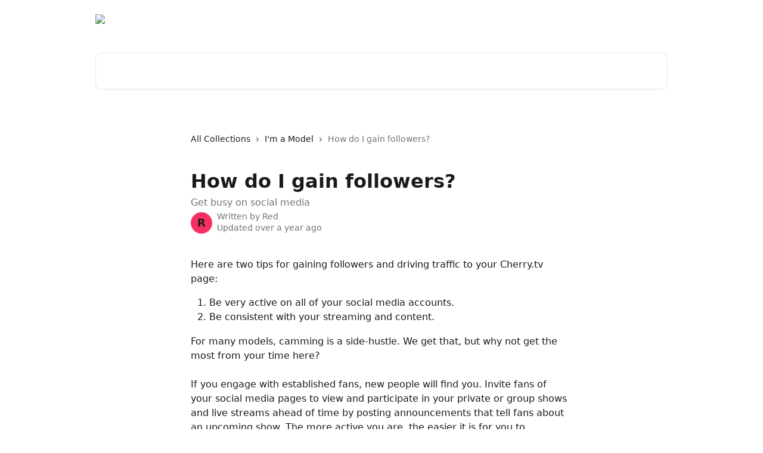

--- FILE ---
content_type: text/html; charset=utf-8
request_url: https://support.cherry.tv/en/articles/5366707-how-do-i-gain-followers
body_size: 12794
content:
<!DOCTYPE html><html lang="en"><head><meta charSet="utf-8" data-next-head=""/><title data-next-head="">How do I gain followers? | Cherry.tv Help Center</title><meta property="og:title" content="How do I gain followers? | Cherry.tv Help Center" data-next-head=""/><meta name="twitter:title" content="How do I gain followers? | Cherry.tv Help Center" data-next-head=""/><meta property="og:description" content="Get busy on social media" data-next-head=""/><meta name="twitter:description" content="Get busy on social media" data-next-head=""/><meta name="description" content="Get busy on social media" data-next-head=""/><meta property="og:type" content="article" data-next-head=""/><meta property="og:image" content="https://downloads.intercomcdn.com/i/o/344915/613e63f72af3e26f787ecb52/f488d787a72d30dd5b0ee37102bd1f77.png" data-next-head=""/><meta property="twitter:image" content="https://downloads.intercomcdn.com/i/o/344915/613e63f72af3e26f787ecb52/f488d787a72d30dd5b0ee37102bd1f77.png" data-next-head=""/><meta name="robots" content="all" data-next-head=""/><meta name="viewport" content="width=device-width, initial-scale=1" data-next-head=""/><link href="https://intercom.help/cherrytv/assets/favicon" rel="icon" data-next-head=""/><link rel="canonical" href="https://support.cherry.tv/en/articles/5366707-how-do-i-gain-followers" data-next-head=""/><link rel="alternate" href="https://support.cherry.tv/en/articles/5366707-how-do-i-gain-followers" hrefLang="en" data-next-head=""/><link rel="alternate" href="https://support.cherry.tv/es/articles/5366707-como-gano-seguidores" hrefLang="es" data-next-head=""/><link rel="alternate" href="https://support.cherry.tv/en/articles/5366707-how-do-i-gain-followers" hrefLang="x-default" data-next-head=""/><link nonce="3bQTweIKqhfrPGj0V0vwovQkjRzSRHxM1imJmuKW61c=" rel="preload" href="https://static.intercomassets.com/_next/static/css/3141721a1e975790.css" as="style"/><link nonce="3bQTweIKqhfrPGj0V0vwovQkjRzSRHxM1imJmuKW61c=" rel="stylesheet" href="https://static.intercomassets.com/_next/static/css/3141721a1e975790.css" data-n-g=""/><noscript data-n-css="3bQTweIKqhfrPGj0V0vwovQkjRzSRHxM1imJmuKW61c="></noscript><script defer="" nonce="3bQTweIKqhfrPGj0V0vwovQkjRzSRHxM1imJmuKW61c=" nomodule="" src="https://static.intercomassets.com/_next/static/chunks/polyfills-42372ed130431b0a.js"></script><script defer="" src="https://static.intercomassets.com/_next/static/chunks/7506.a4d4b38169fb1abb.js" nonce="3bQTweIKqhfrPGj0V0vwovQkjRzSRHxM1imJmuKW61c="></script><script src="https://static.intercomassets.com/_next/static/chunks/webpack-bddfdcefc2f9fcc5.js" nonce="3bQTweIKqhfrPGj0V0vwovQkjRzSRHxM1imJmuKW61c=" defer=""></script><script src="https://static.intercomassets.com/_next/static/chunks/framework-1f1b8d38c1d86c61.js" nonce="3bQTweIKqhfrPGj0V0vwovQkjRzSRHxM1imJmuKW61c=" defer=""></script><script src="https://static.intercomassets.com/_next/static/chunks/main-867d51f9867933e7.js" nonce="3bQTweIKqhfrPGj0V0vwovQkjRzSRHxM1imJmuKW61c=" defer=""></script><script src="https://static.intercomassets.com/_next/static/chunks/pages/_app-48cb5066bcd6f6c7.js" nonce="3bQTweIKqhfrPGj0V0vwovQkjRzSRHxM1imJmuKW61c=" defer=""></script><script src="https://static.intercomassets.com/_next/static/chunks/d0502abb-aa607f45f5026044.js" nonce="3bQTweIKqhfrPGj0V0vwovQkjRzSRHxM1imJmuKW61c=" defer=""></script><script src="https://static.intercomassets.com/_next/static/chunks/6190-ef428f6633b5a03f.js" nonce="3bQTweIKqhfrPGj0V0vwovQkjRzSRHxM1imJmuKW61c=" defer=""></script><script src="https://static.intercomassets.com/_next/static/chunks/5729-6d79ddfe1353a77c.js" nonce="3bQTweIKqhfrPGj0V0vwovQkjRzSRHxM1imJmuKW61c=" defer=""></script><script src="https://static.intercomassets.com/_next/static/chunks/296-7834dcf3444315af.js" nonce="3bQTweIKqhfrPGj0V0vwovQkjRzSRHxM1imJmuKW61c=" defer=""></script><script src="https://static.intercomassets.com/_next/static/chunks/4835-9db7cd232aae5617.js" nonce="3bQTweIKqhfrPGj0V0vwovQkjRzSRHxM1imJmuKW61c=" defer=""></script><script src="https://static.intercomassets.com/_next/static/chunks/2735-8954effe331a5dbf.js" nonce="3bQTweIKqhfrPGj0V0vwovQkjRzSRHxM1imJmuKW61c=" defer=""></script><script src="https://static.intercomassets.com/_next/static/chunks/pages/%5BhelpCenterIdentifier%5D/%5Blocale%5D/articles/%5BarticleSlug%5D-cb17d809302ca462.js" nonce="3bQTweIKqhfrPGj0V0vwovQkjRzSRHxM1imJmuKW61c=" defer=""></script><script src="https://static.intercomassets.com/_next/static/owCM6oqJUAqxAIiAh7wdD/_buildManifest.js" nonce="3bQTweIKqhfrPGj0V0vwovQkjRzSRHxM1imJmuKW61c=" defer=""></script><script src="https://static.intercomassets.com/_next/static/owCM6oqJUAqxAIiAh7wdD/_ssgManifest.js" nonce="3bQTweIKqhfrPGj0V0vwovQkjRzSRHxM1imJmuKW61c=" defer=""></script><meta name="sentry-trace" content="2d73ce926434c1950ea23c8f37c0ecba-e78b84bb83dff89c-0"/><meta name="baggage" content="sentry-environment=production,sentry-release=26d76f7c84b09204ce798b2e4a56b669913ab165,sentry-public_key=187f842308a64dea9f1f64d4b1b9c298,sentry-trace_id=2d73ce926434c1950ea23c8f37c0ecba,sentry-org_id=2129,sentry-sampled=false,sentry-sample_rand=0.3961258363166009,sentry-sample_rate=0"/><style id="__jsx-1654443322">:root{--body-bg: rgb(255, 255, 255);
--body-image: none;
--body-bg-rgb: 255, 255, 255;
--body-border: rgb(230, 230, 230);
--body-primary-color: #1a1a1a;
--body-secondary-color: #737373;
--body-reaction-bg: rgb(242, 242, 242);
--body-reaction-text-color: rgb(64, 64, 64);
--body-toc-active-border: #737373;
--body-toc-inactive-border: #f2f2f2;
--body-toc-inactive-color: #737373;
--body-toc-active-font-weight: 400;
--body-table-border: rgb(204, 204, 204);
--body-color: hsl(0, 0%, 0%);
--footer-bg: rgb(255, 255, 255);
--footer-image: none;
--footer-border: rgb(230, 230, 230);
--footer-color: hsl(211, 10%, 61%);
--header-bg: none;
--header-image: url(https://downloads.intercomcdn.com/i/o/427733/f2db7d8bbba6df471e8816d4/0183ea2844d6393cefc552d3e35a369f.jpg);
--header-color: hsl(0, 0%, 100%);
--collection-card-bg: rgb(255, 255, 255);
--collection-card-image: none;
--collection-card-color: hsl(345, 93%, 58%);
--card-bg: rgb(255, 255, 255);
--card-border-color: rgb(230, 230, 230);
--card-border-inner-radius: 6px;
--card-border-radius: 8px;
--card-shadow: 0 1px 2px 0 rgb(0 0 0 / 0.05);
--search-bar-border-radius: 10px;
--search-bar-width: 100%;
--ticket-blue-bg-color: #dce1f9;
--ticket-blue-text-color: #334bfa;
--ticket-green-bg-color: #d7efdc;
--ticket-green-text-color: #0f7134;
--ticket-orange-bg-color: #ffebdb;
--ticket-orange-text-color: #b24d00;
--ticket-red-bg-color: #ffdbdb;
--ticket-red-text-color: #df2020;
--header-height: 405px;
--header-subheader-background-color: #000000;
--header-subheader-font-color: #FFFFFF;
--content-block-bg: rgb(255, 255, 255);
--content-block-image: none;
--content-block-color: hsl(0, 0%, 0%);
--content-block-button-bg: rgb(51, 75, 250);
--content-block-button-image: none;
--content-block-button-color: hsl(0, 0%, 100%);
--content-block-button-radius: 20px;
--primary-color: hsl(345, 93%, 58%);
--primary-color-alpha-10: hsla(345, 93%, 58%, 0.1);
--primary-color-alpha-60: hsla(345, 93%, 58%, 0.6);
--text-on-primary-color: #1a1a1a}</style><style id="__jsx-1611979459">:root{--font-family-primary: system-ui, "Segoe UI", "Roboto", "Helvetica", "Arial", sans-serif, "Apple Color Emoji", "Segoe UI Emoji", "Segoe UI Symbol"}</style><style id="__jsx-2466147061">:root{--font-family-secondary: system-ui, "Segoe UI", "Roboto", "Helvetica", "Arial", sans-serif, "Apple Color Emoji", "Segoe UI Emoji", "Segoe UI Symbol"}</style><style id="__jsx-cf6f0ea00fa5c760">.fade-background.jsx-cf6f0ea00fa5c760{background:radial-gradient(333.38%100%at 50%0%,rgba(var(--body-bg-rgb),0)0%,rgba(var(--body-bg-rgb),.00925356)11.67%,rgba(var(--body-bg-rgb),.0337355)21.17%,rgba(var(--body-bg-rgb),.0718242)28.85%,rgba(var(--body-bg-rgb),.121898)35.03%,rgba(var(--body-bg-rgb),.182336)40.05%,rgba(var(--body-bg-rgb),.251516)44.25%,rgba(var(--body-bg-rgb),.327818)47.96%,rgba(var(--body-bg-rgb),.409618)51.51%,rgba(var(--body-bg-rgb),.495297)55.23%,rgba(var(--body-bg-rgb),.583232)59.47%,rgba(var(--body-bg-rgb),.671801)64.55%,rgba(var(--body-bg-rgb),.759385)70.81%,rgba(var(--body-bg-rgb),.84436)78.58%,rgba(var(--body-bg-rgb),.9551)88.2%,rgba(var(--body-bg-rgb),1)100%),var(--header-image),var(--header-bg);background-size:cover;background-position-x:center}</style><style id="__jsx-62724fba150252e0">.related_articles section a{color:initial}</style><style id="__jsx-4bed0c08ce36899e">.article_body a:not(.intercom-h2b-button){color:var(--primary-color)}article a.intercom-h2b-button{background-color:var(--primary-color);border:0}.zendesk-article table{overflow-x:scroll!important;display:block!important;height:auto!important}.intercom-interblocks-unordered-nested-list ul,.intercom-interblocks-ordered-nested-list ol{margin-top:16px;margin-bottom:16px}.intercom-interblocks-unordered-nested-list ul .intercom-interblocks-unordered-nested-list ul,.intercom-interblocks-unordered-nested-list ul .intercom-interblocks-ordered-nested-list ol,.intercom-interblocks-ordered-nested-list ol .intercom-interblocks-ordered-nested-list ol,.intercom-interblocks-ordered-nested-list ol .intercom-interblocks-unordered-nested-list ul{margin-top:0;margin-bottom:0}.intercom-interblocks-image a:focus{outline-offset:3px}</style></head><body><div id="__next"><div dir="ltr" class="h-full w-full"><a href="#main-content" class="sr-only font-bold text-header-color focus:not-sr-only focus:absolute focus:left-4 focus:top-4 focus:z-50" aria-roledescription="Link, Press control-option-right-arrow to exit">Skip to main content</a><main class="header__lite"><header id="header" data-testid="header" class="jsx-cf6f0ea00fa5c760 flex flex-col text-header-color"><div class="jsx-cf6f0ea00fa5c760 relative flex grow flex-col mb-9 bg-header-bg bg-header-image bg-cover bg-center pb-9"><div id="sr-announcement" aria-live="polite" class="jsx-cf6f0ea00fa5c760 sr-only"></div><div class="jsx-cf6f0ea00fa5c760 flex h-full flex-col items-center marker:shrink-0"><section class="relative flex w-full flex-col mb-6 pb-6"><div class="header__meta_wrapper flex justify-center px-5 pt-6 leading-none sm:px-10"><div class="flex items-center w-240" data-testid="subheader-container"><div class="mo__body header__site_name"><div class="header__logo"><a href="/en/"><img src="https://downloads.intercomcdn.com/i/o/344914/2655ed7d3643b00556250765/4d961159d4629e44d0892006ad23968d.png" height="16" alt="Cherry.tv Help Center"/></a></div></div><div><div class="flex items-center font-semibold"><div class="flex items-center md:hidden" data-testid="small-screen-children"><button class="flex items-center border-none bg-transparent px-1.5" data-testid="hamburger-menu-button" aria-label="Open menu"><svg width="24" height="24" viewBox="0 0 16 16" xmlns="http://www.w3.org/2000/svg" class="fill-current"><path d="M1.86861 2C1.38889 2 1 2.3806 1 2.85008C1 3.31957 1.38889 3.70017 1.86861 3.70017H14.1314C14.6111 3.70017 15 3.31957 15 2.85008C15 2.3806 14.6111 2 14.1314 2H1.86861Z"></path><path d="M1 8C1 7.53051 1.38889 7.14992 1.86861 7.14992H14.1314C14.6111 7.14992 15 7.53051 15 8C15 8.46949 14.6111 8.85008 14.1314 8.85008H1.86861C1.38889 8.85008 1 8.46949 1 8Z"></path><path d="M1 13.1499C1 12.6804 1.38889 12.2998 1.86861 12.2998H14.1314C14.6111 12.2998 15 12.6804 15 13.1499C15 13.6194 14.6111 14 14.1314 14H1.86861C1.38889 14 1 13.6194 1 13.1499Z"></path></svg></button><div class="fixed right-0 top-0 z-50 h-full w-full hidden" data-testid="hamburger-menu"><div class="flex h-full w-full justify-end bg-black bg-opacity-30"><div class="flex h-fit w-full flex-col bg-white opacity-100 sm:h-full sm:w-1/2"><button class="text-body-font flex items-center self-end border-none bg-transparent pr-6 pt-6" data-testid="hamburger-menu-close-button" aria-label="Close menu"><svg width="24" height="24" viewBox="0 0 16 16" xmlns="http://www.w3.org/2000/svg"><path d="M3.5097 3.5097C3.84165 3.17776 4.37984 3.17776 4.71178 3.5097L7.99983 6.79775L11.2879 3.5097C11.6198 3.17776 12.158 3.17776 12.49 3.5097C12.8219 3.84165 12.8219 4.37984 12.49 4.71178L9.20191 7.99983L12.49 11.2879C12.8219 11.6198 12.8219 12.158 12.49 12.49C12.158 12.8219 11.6198 12.8219 11.2879 12.49L7.99983 9.20191L4.71178 12.49C4.37984 12.8219 3.84165 12.8219 3.5097 12.49C3.17776 12.158 3.17776 11.6198 3.5097 11.2879L6.79775 7.99983L3.5097 4.71178C3.17776 4.37984 3.17776 3.84165 3.5097 3.5097Z"></path></svg></button><nav class="flex flex-col pl-4 text-black"><div class="relative cursor-pointer has-[:focus]:outline"><select class="peer absolute z-10 block h-6 w-full cursor-pointer opacity-0 md:text-base" aria-label="Change language" id="language-selector"><option value="/en/articles/5366707-how-do-i-gain-followers" class="text-black" selected="">English</option><option value="/ro/articles/5366707" class="text-black">Română</option><option value="/ru/articles/5366707" class="text-black">Pусский</option><option value="/es/articles/5366707-como-gano-seguidores" class="text-black">Español</option></select><div class="mb-10 ml-5 flex items-center gap-1 text-md hover:opacity-80 peer-hover:opacity-80 md:m-0 md:ml-3 md:text-base" aria-hidden="true"><svg id="locale-picker-globe" width="16" height="16" viewBox="0 0 16 16" fill="none" xmlns="http://www.w3.org/2000/svg" class="shrink-0" aria-hidden="true"><path d="M8 15C11.866 15 15 11.866 15 8C15 4.13401 11.866 1 8 1C4.13401 1 1 4.13401 1 8C1 11.866 4.13401 15 8 15Z" stroke="currentColor" stroke-linecap="round" stroke-linejoin="round"></path><path d="M8 15C9.39949 15 10.534 11.866 10.534 8C10.534 4.13401 9.39949 1 8 1C6.60051 1 5.466 4.13401 5.466 8C5.466 11.866 6.60051 15 8 15Z" stroke="currentColor" stroke-linecap="round" stroke-linejoin="round"></path><path d="M1.448 5.75989H14.524" stroke="currentColor" stroke-linecap="round" stroke-linejoin="round"></path><path d="M1.448 10.2402H14.524" stroke="currentColor" stroke-linecap="round" stroke-linejoin="round"></path></svg>English<svg id="locale-picker-arrow" width="16" height="16" viewBox="0 0 16 16" fill="none" xmlns="http://www.w3.org/2000/svg" class="shrink-0" aria-hidden="true"><path d="M5 6.5L8.00093 9.5L11 6.50187" stroke="currentColor" stroke-width="1.5" stroke-linecap="round" stroke-linejoin="round"></path></svg></div></div></nav></div></div></div></div><nav class="hidden items-center md:flex" data-testid="large-screen-children"><div class="relative cursor-pointer has-[:focus]:outline"><select class="peer absolute z-10 block h-6 w-full cursor-pointer opacity-0 md:text-base" aria-label="Change language" id="language-selector"><option value="/en/articles/5366707-how-do-i-gain-followers" class="text-black" selected="">English</option><option value="/ro/articles/5366707" class="text-black">Română</option><option value="/ru/articles/5366707" class="text-black">Pусский</option><option value="/es/articles/5366707-como-gano-seguidores" class="text-black">Español</option></select><div class="mb-10 ml-5 flex items-center gap-1 text-md hover:opacity-80 peer-hover:opacity-80 md:m-0 md:ml-3 md:text-base" aria-hidden="true"><svg id="locale-picker-globe" width="16" height="16" viewBox="0 0 16 16" fill="none" xmlns="http://www.w3.org/2000/svg" class="shrink-0" aria-hidden="true"><path d="M8 15C11.866 15 15 11.866 15 8C15 4.13401 11.866 1 8 1C4.13401 1 1 4.13401 1 8C1 11.866 4.13401 15 8 15Z" stroke="currentColor" stroke-linecap="round" stroke-linejoin="round"></path><path d="M8 15C9.39949 15 10.534 11.866 10.534 8C10.534 4.13401 9.39949 1 8 1C6.60051 1 5.466 4.13401 5.466 8C5.466 11.866 6.60051 15 8 15Z" stroke="currentColor" stroke-linecap="round" stroke-linejoin="round"></path><path d="M1.448 5.75989H14.524" stroke="currentColor" stroke-linecap="round" stroke-linejoin="round"></path><path d="M1.448 10.2402H14.524" stroke="currentColor" stroke-linecap="round" stroke-linejoin="round"></path></svg>English<svg id="locale-picker-arrow" width="16" height="16" viewBox="0 0 16 16" fill="none" xmlns="http://www.w3.org/2000/svg" class="shrink-0" aria-hidden="true"><path d="M5 6.5L8.00093 9.5L11 6.50187" stroke="currentColor" stroke-width="1.5" stroke-linecap="round" stroke-linejoin="round"></path></svg></div></div></nav></div></div></div></div></section><section class="relative mx-5 flex h-full w-full flex-col items-center px-5 sm:px-10"><div class="flex h-full max-w-full flex-col w-240 justify-end" data-testid="main-header-container"><div id="search-bar" class="relative w-full"><form action="/en/" autoComplete="off"><div class="flex w-full flex-col items-start"><div class="relative flex w-full sm:w-search-bar"><label for="search-input" class="sr-only">Search for articles...</label><input id="search-input" type="text" autoComplete="off" class="peer w-full rounded-search-bar border border-black-alpha-8 bg-white-alpha-20 p-4 ps-12 font-secondary text-lg text-header-color shadow-search-bar outline-none transition ease-linear placeholder:text-header-color hover:bg-white-alpha-27 hover:shadow-search-bar-hover focus:border-transparent focus:bg-white focus:text-black-10 focus:shadow-search-bar-focused placeholder:focus:text-black-45" placeholder="Search for articles..." name="q" aria-label="Search for articles..." value=""/><div class="absolute inset-y-0 start-0 flex items-center fill-header-color peer-focus-visible:fill-black-45 pointer-events-none ps-5"><svg width="22" height="21" viewBox="0 0 22 21" xmlns="http://www.w3.org/2000/svg" class="fill-inherit" aria-hidden="true"><path fill-rule="evenodd" clip-rule="evenodd" d="M3.27485 8.7001C3.27485 5.42781 5.92757 2.7751 9.19985 2.7751C12.4721 2.7751 15.1249 5.42781 15.1249 8.7001C15.1249 11.9724 12.4721 14.6251 9.19985 14.6251C5.92757 14.6251 3.27485 11.9724 3.27485 8.7001ZM9.19985 0.225098C4.51924 0.225098 0.724854 4.01948 0.724854 8.7001C0.724854 13.3807 4.51924 17.1751 9.19985 17.1751C11.0802 17.1751 12.8176 16.5627 14.2234 15.5265L19.0981 20.4013C19.5961 20.8992 20.4033 20.8992 20.9013 20.4013C21.3992 19.9033 21.3992 19.0961 20.9013 18.5981L16.0264 13.7233C17.0625 12.3176 17.6749 10.5804 17.6749 8.7001C17.6749 4.01948 13.8805 0.225098 9.19985 0.225098Z"></path></svg></div></div></div></form></div></div></section></div></div></header><div class="z-1 flex shrink-0 grow basis-auto justify-center px-5 sm:px-10"><section data-testid="main-content" id="main-content" class="max-w-full w-240"><section data-testid="article-section" class="section section__article"><div class="justify-center flex"><div class="relative z-3 w-full lg:max-w-160 "><div class="flex pb-6 max-md:pb-2 lg:max-w-160"><div tabindex="-1" class="focus:outline-none"><div class="flex flex-wrap items-baseline pb-4 text-base" tabindex="0" role="navigation" aria-label="Breadcrumb"><a href="/en/" class="pr-2 text-body-primary-color no-underline hover:text-body-secondary-color">All Collections</a><div class="pr-2" aria-hidden="true"><svg width="6" height="10" viewBox="0 0 6 10" class="block h-2 w-2 fill-body-secondary-color rtl:rotate-180" xmlns="http://www.w3.org/2000/svg"><path fill-rule="evenodd" clip-rule="evenodd" d="M0.648862 0.898862C0.316916 1.23081 0.316916 1.769 0.648862 2.10094L3.54782 4.9999L0.648862 7.89886C0.316916 8.23081 0.316917 8.769 0.648862 9.10094C0.980808 9.43289 1.519 9.43289 1.85094 9.10094L5.35094 5.60094C5.68289 5.269 5.68289 4.73081 5.35094 4.39886L1.85094 0.898862C1.519 0.566916 0.980807 0.566916 0.648862 0.898862Z"></path></svg></div><a href="https://support.cherry.tv/en/collections/3019596-i-m-a-model" class="pr-2 text-body-primary-color no-underline hover:text-body-secondary-color" data-testid="breadcrumb-0">I&#x27;m a Model </a><div class="pr-2" aria-hidden="true"><svg width="6" height="10" viewBox="0 0 6 10" class="block h-2 w-2 fill-body-secondary-color rtl:rotate-180" xmlns="http://www.w3.org/2000/svg"><path fill-rule="evenodd" clip-rule="evenodd" d="M0.648862 0.898862C0.316916 1.23081 0.316916 1.769 0.648862 2.10094L3.54782 4.9999L0.648862 7.89886C0.316916 8.23081 0.316917 8.769 0.648862 9.10094C0.980808 9.43289 1.519 9.43289 1.85094 9.10094L5.35094 5.60094C5.68289 5.269 5.68289 4.73081 5.35094 4.39886L1.85094 0.898862C1.519 0.566916 0.980807 0.566916 0.648862 0.898862Z"></path></svg></div><div class="text-body-secondary-color">How do I gain followers?</div></div></div></div><div class=""><div class="article intercom-force-break"><div class="mb-10 max-lg:mb-6"><div class="flex flex-col gap-4"><div class="flex flex-col"><h1 class="mb-1 font-primary text-2xl font-bold leading-10 text-body-primary-color">How do I gain followers?</h1><div class="text-md font-normal leading-normal text-body-secondary-color"><p>Get busy on social media</p></div></div><div class="avatar"><div class="avatar__photo"><span class="inline-flex items-center justify-center rounded-full bg-primary text-lg font-bold leading-6 text-primary-text shadow-solid-2 shadow-body-bg [&amp;:nth-child(n+2)]:hidden lg:[&amp;:nth-child(n+2)]:inline-flex h-8 w-8 sm:h-9 sm:w-9"><span class="text-lg leading-6">R</span></span></div><div class="avatar__info -mt-0.5 text-base"><span class="text-body-secondary-color"><div>Written by <span>Red</span></div> <!-- -->Updated over a year ago</span></div></div></div></div><div class="jsx-4bed0c08ce36899e "><div class="jsx-4bed0c08ce36899e article_body"><article class="jsx-4bed0c08ce36899e "><div class="intercom-interblocks-paragraph no-margin intercom-interblocks-align-left"><p>Here are two tips for gaining followers and driving traffic to your Cherry.tv page:</p></div><div class="intercom-interblocks-ordered-nested-list"><ol><li><div class="intercom-interblocks-paragraph no-margin intercom-interblocks-align-left"><p>Be very active on all of your social media accounts. </p></div></li><li><div class="intercom-interblocks-paragraph no-margin intercom-interblocks-align-left"><p>Be consistent with your streaming and content. </p></div></li></ol></div><div class="intercom-interblocks-paragraph no-margin intercom-interblocks-align-left"><p>For many models, camming is a side-hustle. We get that, but why not get the most from your time here?</p></div><div class="intercom-interblocks-paragraph no-margin intercom-interblocks-align-left"><p> </p></div><div class="intercom-interblocks-paragraph no-margin intercom-interblocks-align-left"><p>If you engage with established fans, new people will find you. Invite fans of your social media pages to view and participate in your private or group shows and live streams ahead of time by posting announcements that tell fans about an upcoming show. The more active you are, the easier it is for you to generate a larger fan following.</p></div><div class="intercom-interblocks-paragraph no-margin intercom-interblocks-align-left"><p> </p></div><div class="intercom-interblocks-paragraph no-margin intercom-interblocks-align-left"><p>You may also do this on your own model page of Cherry.tv, if you want to keep your shows broadcasting at a regular time.</p></div><div class="intercom-interblocks-paragraph no-margin intercom-interblocks-align-left"><p> </p></div><div class="intercom-interblocks-paragraph no-margin intercom-interblocks-align-left"><p>Cherry.tv also has an award-winning model education and regional support team. We provide models with individual support tailored to their needs. We can help you improve your personal brand and increase the possibility of success on Cherry.tv. </p></div><div class="intercom-interblocks-paragraph no-margin intercom-interblocks-align-left"><p> </p></div><div class="intercom-interblocks-paragraph no-margin intercom-interblocks-align-left"><p>We&#x27;re happy to promote your socials through our own accounts and direct them to your <a href="https://cherry.tv" target="_blank" rel="nofollow noopener noreferrer">Cherry.tv</a> page. Send up to 6 professional-looking photos of yourself and maybe even a 30 second video clip direct to <a href="mailto:bella@cherry.tv" target="_blank" rel="nofollow noopener noreferrer">bella@cherry.tv</a>, if you&#x27;re interested in a creative collaboration, or would like to participate in our on-going <i>Cherry of the Week</i> promotion. </p></div><div class="intercom-interblocks-paragraph no-margin intercom-interblocks-align-left"><p> </p></div><div class="intercom-interblocks-paragraph no-margin intercom-interblocks-align-left"><p>That&#x27;s it.</p></div><div class="intercom-interblocks-paragraph no-margin intercom-interblocks-align-left"><p>Now you know how to gain followers on Cherry.tv.</p></div><section class="jsx-62724fba150252e0 related_articles my-6"><hr class="jsx-62724fba150252e0 my-6 sm:my-8"/><div class="jsx-62724fba150252e0 mb-3 text-xl font-bold">Related Articles</div><section class="flex flex-col rounded-card border border-solid border-card-border bg-card-bg p-2 sm:p-3"><a class="duration-250 group/article flex flex-row justify-between gap-2 py-2 no-underline transition ease-linear hover:bg-primary-alpha-10 hover:text-primary sm:rounded-card-inner sm:py-3 rounded-card-inner px-3" href="https://support.cherry.tv/en/articles/5366683-how-can-i-maximize-my-earnings-on-cherry-tv" data-testid="article-link"><div class="flex flex-col p-0"><span class="m-0 text-md text-body-primary-color group-hover/article:text-primary">How can I maximize my earnings on Cherry.tv?</span></div><div class="flex shrink-0 flex-col justify-center p-0"><svg class="block h-4 w-4 text-primary ltr:-rotate-90 rtl:rotate-90" fill="currentColor" viewBox="0 0 20 20" xmlns="http://www.w3.org/2000/svg"><path fill-rule="evenodd" d="M5.293 7.293a1 1 0 011.414 0L10 10.586l3.293-3.293a1 1 0 111.414 1.414l-4 4a1 1 0 01-1.414 0l-4-4a1 1 0 010-1.414z" clip-rule="evenodd"></path></svg></div></a><a class="duration-250 group/article flex flex-row justify-between gap-2 py-2 no-underline transition ease-linear hover:bg-primary-alpha-10 hover:text-primary sm:rounded-card-inner sm:py-3 rounded-card-inner px-3" href="https://support.cherry.tv/en/articles/5366685-how-do-i-refer-new-users-to-cherry-tv" data-testid="article-link"><div class="flex flex-col p-0"><span class="m-0 text-md text-body-primary-color group-hover/article:text-primary">How do I refer new users to Cherry.tv?</span></div><div class="flex shrink-0 flex-col justify-center p-0"><svg class="block h-4 w-4 text-primary ltr:-rotate-90 rtl:rotate-90" fill="currentColor" viewBox="0 0 20 20" xmlns="http://www.w3.org/2000/svg"><path fill-rule="evenodd" d="M5.293 7.293a1 1 0 011.414 0L10 10.586l3.293-3.293a1 1 0 111.414 1.414l-4 4a1 1 0 01-1.414 0l-4-4a1 1 0 010-1.414z" clip-rule="evenodd"></path></svg></div></a><a class="duration-250 group/article flex flex-row justify-between gap-2 py-2 no-underline transition ease-linear hover:bg-primary-alpha-10 hover:text-primary sm:rounded-card-inner sm:py-3 rounded-card-inner px-3" href="https://support.cherry.tv/en/articles/5366686-how-much-money-can-i-make-on-cherry-tv" data-testid="article-link"><div class="flex flex-col p-0"><span class="m-0 text-md text-body-primary-color group-hover/article:text-primary">How much money can I make on Cherry.tv?</span></div><div class="flex shrink-0 flex-col justify-center p-0"><svg class="block h-4 w-4 text-primary ltr:-rotate-90 rtl:rotate-90" fill="currentColor" viewBox="0 0 20 20" xmlns="http://www.w3.org/2000/svg"><path fill-rule="evenodd" d="M5.293 7.293a1 1 0 011.414 0L10 10.586l3.293-3.293a1 1 0 111.414 1.414l-4 4a1 1 0 01-1.414 0l-4-4a1 1 0 010-1.414z" clip-rule="evenodd"></path></svg></div></a><a class="duration-250 group/article flex flex-row justify-between gap-2 py-2 no-underline transition ease-linear hover:bg-primary-alpha-10 hover:text-primary sm:rounded-card-inner sm:py-3 rounded-card-inner px-3" href="https://support.cherry.tv/en/articles/5366690-what-is-a-public-show" data-testid="article-link"><div class="flex flex-col p-0"><span class="m-0 text-md text-body-primary-color group-hover/article:text-primary">What is a Public Show?</span></div><div class="flex shrink-0 flex-col justify-center p-0"><svg class="block h-4 w-4 text-primary ltr:-rotate-90 rtl:rotate-90" fill="currentColor" viewBox="0 0 20 20" xmlns="http://www.w3.org/2000/svg"><path fill-rule="evenodd" d="M5.293 7.293a1 1 0 011.414 0L10 10.586l3.293-3.293a1 1 0 111.414 1.414l-4 4a1 1 0 01-1.414 0l-4-4a1 1 0 010-1.414z" clip-rule="evenodd"></path></svg></div></a><a class="duration-250 group/article flex flex-row justify-between gap-2 py-2 no-underline transition ease-linear hover:bg-primary-alpha-10 hover:text-primary sm:rounded-card-inner sm:py-3 rounded-card-inner px-3" href="https://support.cherry.tv/en/articles/9813257-what-is-cherry-tv" data-testid="article-link"><div class="flex flex-col p-0"><span class="m-0 text-md text-body-primary-color group-hover/article:text-primary">What is Cherry.tv?</span></div><div class="flex shrink-0 flex-col justify-center p-0"><svg class="block h-4 w-4 text-primary ltr:-rotate-90 rtl:rotate-90" fill="currentColor" viewBox="0 0 20 20" xmlns="http://www.w3.org/2000/svg"><path fill-rule="evenodd" d="M5.293 7.293a1 1 0 011.414 0L10 10.586l3.293-3.293a1 1 0 111.414 1.414l-4 4a1 1 0 01-1.414 0l-4-4a1 1 0 010-1.414z" clip-rule="evenodd"></path></svg></div></a></section></section></article></div></div></div></div><div class="intercom-reaction-picker -mb-4 -ml-4 -mr-4 mt-6 rounded-card sm:-mb-2 sm:-ml-1 sm:-mr-1 sm:mt-8" role="group" aria-label="feedback form"><div class="intercom-reaction-prompt">Did this answer your question?</div><div class="intercom-reactions-container"><button class="intercom-reaction" aria-label="Disappointed Reaction" tabindex="0" data-reaction-text="disappointed" aria-pressed="false"><span title="Disappointed">😞</span></button><button class="intercom-reaction" aria-label="Neutral Reaction" tabindex="0" data-reaction-text="neutral" aria-pressed="false"><span title="Neutral">😐</span></button><button class="intercom-reaction" aria-label="Smiley Reaction" tabindex="0" data-reaction-text="smiley" aria-pressed="false"><span title="Smiley">😃</span></button></div></div></div></div></section></section></div><footer id="footer" class="mt-24 shrink-0 bg-footer-bg px-0 py-12 text-left text-base text-footer-color"><div class="shrink-0 grow basis-auto px-5 sm:px-10"><div class="mx-auto max-w-240 sm:w-auto"><div><div class="text-center" data-testid="simple-footer-layout"><div class="align-middle text-lg text-footer-color"><a class="no-underline" href="/en/"><img data-testid="logo-img" src="https://downloads.intercomcdn.com/i/o/344914/2655ed7d3643b00556250765/4d961159d4629e44d0892006ad23968d.png" alt="Cherry.tv Help Center" class="max-h-8 contrast-80 inline"/></a></div><div class="mt-10" data-testid="simple-footer-links"><div class="flex flex-row justify-center"><span><ul data-testid="custom-links" class="mb-4 p-0" id="custom-links"><li class="mx-3 inline-block list-none"><a target="_blank" href="https://cherry.tv" rel="nofollow noreferrer noopener" data-testid="footer-custom-link-0" class="no-underline">Cherry.tv</a></li><li class="mx-3 inline-block list-none"><a target="_blank" href="https://cherrymodels.tv" rel="nofollow noreferrer noopener" data-testid="footer-custom-link-1" class="no-underline">Become a model</a></li><li class="mx-3 inline-block list-none"><a target="_blank" href="https://cherrycash.com" rel="nofollow noreferrer noopener" data-testid="footer-custom-link-2" class="no-underline">Become an affiliate</a></li></ul></span></div><ul data-testid="social-links" class="flex flex-wrap items-center gap-4 p-0 justify-center" id="social-links"><li class="list-none align-middle"><a target="_blank" href="https://www.facebook.com/streamcherrytv" rel="nofollow noreferrer noopener" data-testid="footer-social-link-0" class="no-underline"><img src="https://intercom.help/cherrytv/assets/svg/icon:social-facebook/909aa5" alt="" aria-label="https://www.facebook.com/streamcherrytv" width="16" height="16" loading="lazy" data-testid="social-icon-facebook"/></a></li><li class="list-none align-middle"><a target="_blank" href="https://www.twitter.com/cherrytv" rel="nofollow noreferrer noopener" data-testid="footer-social-link-1" class="no-underline"><img src="https://intercom.help/cherrytv/assets/svg/icon:social-twitter/909aa5" alt="" aria-label="https://www.twitter.com/cherrytv" width="16" height="16" loading="lazy" data-testid="social-icon-twitter"/></a></li><li class="list-none align-middle"><a target="_blank" href="https://www.linkedin.com/company/cherrytv" rel="nofollow noreferrer noopener" data-testid="footer-social-link-2" class="no-underline"><img src="https://intercom.help/cherrytv/assets/svg/icon:social-linkedin/909aa5" alt="" aria-label="https://www.linkedin.com/company/cherrytv" width="16" height="16" loading="lazy" data-testid="social-icon-linkedin"/></a></li></ul></div></div></div></div></div></footer></main></div></div><script id="__NEXT_DATA__" type="application/json" nonce="3bQTweIKqhfrPGj0V0vwovQkjRzSRHxM1imJmuKW61c=">{"props":{"pageProps":{"app":{"id":"rq10gp87","messengerUrl":"https://widget.intercom.io/widget/rq10gp87","name":"Cherry.tv","poweredByIntercomUrl":"https://www.intercom.com/intercom-link?company=Cherry.tv\u0026solution=customer-support\u0026utm_campaign=intercom-link\u0026utm_content=We+run+on+Intercom\u0026utm_medium=help-center\u0026utm_referrer=http%3A%2F%2Fsupport.cherry.tv%2Fen%2Farticles%2F5366707-how-do-i-gain-followers\u0026utm_source=desktop-web","features":{"consentBannerBeta":false,"customNotFoundErrorMessage":false,"disableFontPreloading":false,"disableNoMarginClassTransformation":false,"finOnHelpCenter":false,"hideIconsWithBackgroundImages":false,"messengerCustomFonts":false}},"helpCenterSite":{"customDomain":"support.cherry.tv","defaultLocale":"en","disableBranding":true,"externalLoginName":null,"externalLoginUrl":null,"footerContactDetails":null,"footerLinks":{"custom":[{"id":24311,"help_center_site_id":1080724,"title":"Cherry.tv","url":"https://cherry.tv","sort_order":1,"link_location":"footer","site_link_group_id":9888},{"id":42428,"help_center_site_id":1080724,"title":"Cherry.tv","url":"https://cherry.tv","sort_order":1,"link_location":"footer","site_link_group_id":14981},{"id":24312,"help_center_site_id":1080724,"title":"Become a model","url":"https://cherrymodels.tv","sort_order":2,"link_location":"footer","site_link_group_id":9888},{"id":42429,"help_center_site_id":1080724,"title":"Become a model","url":"https://cherrymodels.tv","sort_order":2,"link_location":"footer","site_link_group_id":14981},{"id":24313,"help_center_site_id":1080724,"title":"Become an affiliate","url":"https://cherrycash.com","sort_order":3,"link_location":"footer","site_link_group_id":9888},{"id":42430,"help_center_site_id":1080724,"title":"Become an affiliate","url":"https://cherrycash.com","sort_order":3,"link_location":"footer","site_link_group_id":14981}],"socialLinks":[{"iconUrl":"https://intercom.help/cherrytv/assets/svg/icon:social-facebook","provider":"facebook","url":"https://www.facebook.com/streamcherrytv"},{"iconUrl":"https://intercom.help/cherrytv/assets/svg/icon:social-twitter","provider":"twitter","url":"https://www.twitter.com/cherrytv"},{"iconUrl":"https://intercom.help/cherrytv/assets/svg/icon:social-linkedin","provider":"linkedin","url":"https://www.linkedin.com/company/cherrytv"}],"linkGroups":[{"title":null,"links":[{"title":"Cherry.tv","url":"https://cherry.tv"},{"title":"Become a model","url":"https://cherrymodels.tv"},{"title":"Become an affiliate","url":"https://cherrycash.com"}]}]},"headerLinks":[],"homeCollectionCols":1,"googleAnalyticsTrackingId":"UA-159023616-3","googleTagManagerId":null,"pathPrefixForCustomDomain":null,"seoIndexingEnabled":true,"helpCenterId":1080724,"url":"https://support.cherry.tv","customizedFooterTextContent":null,"consentBannerConfig":null,"canInjectCustomScripts":false,"scriptSection":1,"customScriptFilesExist":false},"localeLinks":[{"id":"en","absoluteUrl":"https://support.cherry.tv/en/articles/5366707-how-do-i-gain-followers","available":true,"name":"English","selected":true,"url":"/en/articles/5366707-how-do-i-gain-followers"},{"id":"ro","absoluteUrl":"https://support.cherry.tv/ro/articles/5366707","available":false,"name":"Română","selected":false,"url":"/ro/articles/5366707"},{"id":"ru","absoluteUrl":"https://support.cherry.tv/ru/articles/5366707","available":false,"name":"Pусский","selected":false,"url":"/ru/articles/5366707"},{"id":"es","absoluteUrl":"https://support.cherry.tv/es/articles/5366707-como-gano-seguidores","available":true,"name":"Español","selected":false,"url":"/es/articles/5366707-como-gano-seguidores"}],"requestContext":{"articleSource":null,"academy":false,"canonicalUrl":"https://support.cherry.tv/en/articles/5366707-how-do-i-gain-followers","headerless":false,"isDefaultDomainRequest":false,"nonce":"3bQTweIKqhfrPGj0V0vwovQkjRzSRHxM1imJmuKW61c=","rootUrl":"/en/","sheetUserCipher":null,"type":"help-center"},"theme":{"color":"F83265","siteName":"Cherry.tv Help Center","headline":"","headerFontColor":"FFFFFF","logo":"https://downloads.intercomcdn.com/i/o/344914/2655ed7d3643b00556250765/4d961159d4629e44d0892006ad23968d.png","logoHeight":"16","header":"https://downloads.intercomcdn.com/i/o/427733/f2db7d8bbba6df471e8816d4/0183ea2844d6393cefc552d3e35a369f.jpg","favicon":"https://intercom.help/cherrytv/assets/favicon","locale":"en","homeUrl":"https://cherry.tv","social":"https://downloads.intercomcdn.com/i/o/344915/613e63f72af3e26f787ecb52/f488d787a72d30dd5b0ee37102bd1f77.png","urlPrefixForDefaultDomain":"https://intercom.help/cherrytv","customDomain":"support.cherry.tv","customDomainUsesSsl":true,"customizationOptions":{"customizationType":1,"header":{"backgroundColor":"#F83265","fontColor":"#FFFFFF","fadeToEdge":true,"backgroundGradient":null,"backgroundImageId":427733,"backgroundImageUrl":"https://downloads.intercomcdn.com/i/o/427733/f2db7d8bbba6df471e8816d4/0183ea2844d6393cefc552d3e35a369f.jpg"},"body":{"backgroundColor":"#ffffff","fontColor":null,"fadeToEdge":null,"backgroundGradient":null,"backgroundImageId":null},"footer":{"backgroundColor":"#ffffff","fontColor":"#909aa5","fadeToEdge":null,"backgroundGradient":null,"backgroundImageId":null,"showRichTextField":false},"layout":{"homePage":{"blocks":[{"type":"tickets-portal-link","enabled":false},{"type":"collection-list","columns":1,"template":0},{"type":"article-list","columns":2,"enabled":false,"localizedContent":[{"title":"","locale":"en","links":[{"articleId":"empty_article_slot","type":"article-link"},{"articleId":"empty_article_slot","type":"article-link"},{"articleId":"empty_article_slot","type":"article-link"},{"articleId":"empty_article_slot","type":"article-link"},{"articleId":"empty_article_slot","type":"article-link"},{"articleId":"empty_article_slot","type":"article-link"}]},{"title":"","locale":"es","links":[{"articleId":"empty_article_slot","type":"article-link"},{"articleId":"empty_article_slot","type":"article-link"},{"articleId":"empty_article_slot","type":"article-link"},{"articleId":"empty_article_slot","type":"article-link"},{"articleId":"empty_article_slot","type":"article-link"},{"articleId":"empty_article_slot","type":"article-link"}]}]}]},"collectionsPage":{"showArticleDescriptions":true},"articlePage":{},"searchPage":{}},"collectionCard":{"global":{"backgroundColor":null,"fontColor":"F83265","fadeToEdge":null,"backgroundGradient":null,"backgroundImageId":null,"showIcons":true,"backgroundImageUrl":null},"collections":[]},"global":{"font":{"customFontFaces":[],"primary":null,"secondary":null},"componentStyle":{"card":{"type":"bordered","borderRadius":8}},"namedComponents":{"header":{"subheader":{"enabled":false,"style":{"backgroundColor":"#000000","fontColor":"#FFFFFF"}},"style":{"height":"245px","align":"start","justify":"end"}},"searchBar":{"style":{"width":"100%","borderRadius":10}},"footer":{"type":0}},"brand":{"colors":[],"websiteUrl":""}},"contentBlock":{"blockStyle":{"backgroundColor":"#ffffff","fontColor":"#000000","fadeToEdge":null,"backgroundGradient":null,"backgroundImageId":null,"backgroundImageUrl":null},"buttonOptions":{"backgroundColor":"#334BFA","fontColor":"#ffffff","borderRadius":20},"isFullWidth":false}},"helpCenterName":"Cherry.tv Help Center","footerLogo":"https://downloads.intercomcdn.com/i/o/344914/2655ed7d3643b00556250765/4d961159d4629e44d0892006ad23968d.png","footerLogoHeight":"16","localisedInformation":{"contentBlock":null}},"user":{"userId":"1169d356-b243-49f3-9b3c-4cb6b614080d","role":"visitor_role","country_code":null},"articleContent":{"articleId":"5366707","author":{"avatar":null,"name":"Red","first_name":"Red","avatar_shape":"circle"},"blocks":[{"type":"paragraph","text":"Here are two tips for gaining followers and driving traffic to your Cherry.tv page:","class":"no-margin"},{"type":"orderedNestedList","text":"1. Be very active on all of your social media accounts. \n2. Be consistent with your streaming and content. ","items":[{"content":[{"type":"paragraph","text":"Be very active on all of your social media accounts. ","class":"no-margin"}]},{"content":[{"type":"paragraph","text":"Be consistent with your streaming and content. ","class":"no-margin"}]}]},{"type":"paragraph","text":"For many models, camming is a side-hustle. We get that, but why not get the most from your time here?","class":"no-margin"},{"type":"paragraph","text":" ","class":"no-margin"},{"type":"paragraph","text":"If you engage with established fans, new people will find you. Invite fans of your social media pages to view and participate in your private or group shows and live streams ahead of time by posting announcements that tell fans about an upcoming show. The more active you are, the easier it is for you to generate a larger fan following.","class":"no-margin"},{"type":"paragraph","text":" ","class":"no-margin"},{"type":"paragraph","text":"You may also do this on your own model page of Cherry.tv, if you want to keep your shows broadcasting at a regular time.","class":"no-margin"},{"type":"paragraph","text":" ","class":"no-margin"},{"type":"paragraph","text":"Cherry.tv also has an award-winning model education and regional support team. We provide models with individual support tailored to their needs. We can help you improve your personal brand and increase the possibility of success on Cherry.tv. ","class":"no-margin"},{"type":"paragraph","text":" ","class":"no-margin"},{"type":"paragraph","text":"We're happy to promote your socials through our own accounts and direct them to your \u003ca href=\"https://cherry.tv\" target=\"_blank\" rel=\"nofollow noopener noreferrer\"\u003eCherry.tv\u003c/a\u003e page. Send up to 6 professional-looking photos of yourself and maybe even a 30 second video clip direct to \u003ca href=\"mailto:bella@cherry.tv\" target=\"_blank\" rel=\"nofollow noopener noreferrer\"\u003ebella@cherry.tv\u003c/a\u003e, if you're interested in a creative collaboration, or would like to participate in our on-going \u003ci\u003eCherry of the Week\u003c/i\u003e promotion. ","class":"no-margin"},{"type":"paragraph","text":" ","class":"no-margin"},{"type":"paragraph","text":"That's it.","class":"no-margin"},{"type":"paragraph","text":"Now you know how to gain followers on Cherry.tv.","class":"no-margin"}],"collectionId":"3019596","description":"Get busy on social media","id":"4917152","lastUpdated":"Updated over a year ago","relatedArticles":[{"title":"How can I maximize my earnings on Cherry.tv?","url":"https://support.cherry.tv/en/articles/5366683-how-can-i-maximize-my-earnings-on-cherry-tv"},{"title":"How do I refer new users to Cherry.tv?","url":"https://support.cherry.tv/en/articles/5366685-how-do-i-refer-new-users-to-cherry-tv"},{"title":"How much money can I make on Cherry.tv?","url":"https://support.cherry.tv/en/articles/5366686-how-much-money-can-i-make-on-cherry-tv"},{"title":"What is a Public Show?","url":"https://support.cherry.tv/en/articles/5366690-what-is-a-public-show"},{"title":"What is Cherry.tv?","url":"https://support.cherry.tv/en/articles/9813257-what-is-cherry-tv"}],"targetUserType":"everyone","title":"How do I gain followers?","showTableOfContents":true,"synced":false,"isStandaloneApp":false},"breadcrumbs":[{"url":"https://support.cherry.tv/en/collections/3019596-i-m-a-model","name":"I'm a Model "}],"selectedReaction":null,"showReactions":true,"themeCSSCustomProperties":{"--body-bg":"rgb(255, 255, 255)","--body-image":"none","--body-bg-rgb":"255, 255, 255","--body-border":"rgb(230, 230, 230)","--body-primary-color":"#1a1a1a","--body-secondary-color":"#737373","--body-reaction-bg":"rgb(242, 242, 242)","--body-reaction-text-color":"rgb(64, 64, 64)","--body-toc-active-border":"#737373","--body-toc-inactive-border":"#f2f2f2","--body-toc-inactive-color":"#737373","--body-toc-active-font-weight":400,"--body-table-border":"rgb(204, 204, 204)","--body-color":"hsl(0, 0%, 0%)","--footer-bg":"rgb(255, 255, 255)","--footer-image":"none","--footer-border":"rgb(230, 230, 230)","--footer-color":"hsl(211, 10%, 61%)","--header-bg":"none","--header-image":"url(https://downloads.intercomcdn.com/i/o/427733/f2db7d8bbba6df471e8816d4/0183ea2844d6393cefc552d3e35a369f.jpg)","--header-color":"hsl(0, 0%, 100%)","--collection-card-bg":"rgb(255, 255, 255)","--collection-card-image":"none","--collection-card-color":"hsl(345, 93%, 58%)","--card-bg":"rgb(255, 255, 255)","--card-border-color":"rgb(230, 230, 230)","--card-border-inner-radius":"6px","--card-border-radius":"8px","--card-shadow":"0 1px 2px 0 rgb(0 0 0 / 0.05)","--search-bar-border-radius":"10px","--search-bar-width":"100%","--ticket-blue-bg-color":"#dce1f9","--ticket-blue-text-color":"#334bfa","--ticket-green-bg-color":"#d7efdc","--ticket-green-text-color":"#0f7134","--ticket-orange-bg-color":"#ffebdb","--ticket-orange-text-color":"#b24d00","--ticket-red-bg-color":"#ffdbdb","--ticket-red-text-color":"#df2020","--header-height":"405px","--header-subheader-background-color":"#000000","--header-subheader-font-color":"#FFFFFF","--content-block-bg":"rgb(255, 255, 255)","--content-block-image":"none","--content-block-color":"hsl(0, 0%, 0%)","--content-block-button-bg":"rgb(51, 75, 250)","--content-block-button-image":"none","--content-block-button-color":"hsl(0, 0%, 100%)","--content-block-button-radius":"20px","--primary-color":"hsl(345, 93%, 58%)","--primary-color-alpha-10":"hsla(345, 93%, 58%, 0.1)","--primary-color-alpha-60":"hsla(345, 93%, 58%, 0.6)","--text-on-primary-color":"#1a1a1a"},"intl":{"defaultLocale":"en","locale":"en","messages":{"layout.skip_to_main_content":"Skip to main content","layout.skip_to_main_content_exit":"Link, Press control-option-right-arrow to exit","article.attachment_icon":"Attachment icon","article.related_articles":"Related Articles","article.written_by":"Written by \u003cb\u003e{author}\u003c/b\u003e","article.table_of_contents":"Table of contents","breadcrumb.all_collections":"All Collections","breadcrumb.aria_label":"Breadcrumb","collection.article_count.one":"{count} article","collection.article_count.other":"{count} articles","collection.articles_heading":"Articles","collection.sections_heading":"Collections","collection.written_by.one":"Written by \u003cb\u003e{author}\u003c/b\u003e","collection.written_by.two":"Written by \u003cb\u003e{author1}\u003c/b\u003e and \u003cb\u003e{author2}\u003c/b\u003e","collection.written_by.three":"Written by \u003cb\u003e{author1}\u003c/b\u003e, \u003cb\u003e{author2}\u003c/b\u003e and \u003cb\u003e{author3}\u003c/b\u003e","collection.written_by.four":"Written by \u003cb\u003e{author1}\u003c/b\u003e, \u003cb\u003e{author2}\u003c/b\u003e, \u003cb\u003e{author3}\u003c/b\u003e and 1 other","collection.written_by.other":"Written by \u003cb\u003e{author1}\u003c/b\u003e, \u003cb\u003e{author2}\u003c/b\u003e, \u003cb\u003e{author3}\u003c/b\u003e and {count} others","collection.by.one":"By {author}","collection.by.two":"By {author1} and 1 other","collection.by.other":"By {author1} and {count} others","collection.by.count_one":"1 author","collection.by.count_plural":"{count} authors","community_banner.tip":"Tip","community_banner.label":"\u003cb\u003eNeed more help?\u003c/b\u003e Get support from our {link}","community_banner.link_label":"Community Forum","community_banner.description":"Find answers and get help from Intercom Support and Community Experts","header.headline":"Advice and answers from the {appName} Team","header.menu.open":"Open menu","header.menu.close":"Close menu","locale_picker.aria_label":"Change language","not_authorized.cta":"You can try sending us a message or logging in at {link}","not_found.title":"Uh oh. That page doesn’t exist.","not_found.not_authorized":"Unable to load this article, you may need to sign in first","not_found.try_searching":"Try searching for your answer or just send us a message.","tickets_portal_bad_request.title":"No access to tickets portal","tickets_portal_bad_request.learn_more":"Learn more","tickets_portal_bad_request.send_a_message":"Please contact your admin.","no_articles.title":"Empty Help Center","no_articles.no_articles":"This Help Center doesn't have any articles or collections yet.","preview.invalid_preview":"There is no preview available for {previewType}","reaction_picker.did_this_answer_your_question":"Did this answer your question?","reaction_picker.feedback_form_label":"feedback form","reaction_picker.reaction.disappointed.title":"Disappointed","reaction_picker.reaction.disappointed.aria_label":"Disappointed Reaction","reaction_picker.reaction.neutral.title":"Neutral","reaction_picker.reaction.neutral.aria_label":"Neutral Reaction","reaction_picker.reaction.smiley.title":"Smiley","reaction_picker.reaction.smiley.aria_label":"Smiley Reaction","search.box_placeholder_fin":"Ask a question","search.box_placeholder":"Search for articles...","search.clear_search":"Clear search query","search.fin_card_ask_text":"Ask","search.fin_loading_title_1":"Thinking...","search.fin_loading_title_2":"Searching through sources...","search.fin_loading_title_3":"Analyzing...","search.fin_card_description":"Find the answer with Fin AI","search.fin_empty_state":"Sorry, Fin AI wasn't able to answer your question. Try rephrasing it or asking something different","search.no_results":"We couldn't find any articles for:","search.number_of_results":"{count} search results found","search.submit_btn":"Search for articles","search.successful":"Search results for:","footer.powered_by":"We run on Intercom","footer.privacy.choice":"Your Privacy Choices","footer.social.facebook":"Facebook","footer.social.linkedin":"LinkedIn","footer.social.twitter":"Twitter","tickets.title":"Tickets","tickets.company_selector_option":"{companyName}’s tickets","tickets.all_states":"All states","tickets.filters.company_tickets":"All tickets","tickets.filters.my_tickets":"Created by me","tickets.filters.all":"All","tickets.no_tickets_found":"No tickets found","tickets.empty-state.generic.title":"No tickets found","tickets.empty-state.generic.description":"Try using different keywords or filters.","tickets.empty-state.empty-own-tickets.title":"No tickets created by you","tickets.empty-state.empty-own-tickets.description":"Tickets submitted through the messenger or by a support agent in your conversation will appear here.","tickets.empty-state.empty-q.description":"Try using different keywords or checking for typos.","tickets.navigation.home":"Home","tickets.navigation.tickets_portal":"Tickets portal","tickets.navigation.ticket_details":"Ticket #{ticketId}","tickets.view_conversation":"View conversation","tickets.send_message":"Send us a message","tickets.continue_conversation":"Continue the conversation","tickets.avatar_image.image_alt":"{firstName}’s avatar","tickets.fields.id":"Ticket ID","tickets.fields.type":"Ticket type","tickets.fields.title":"Title","tickets.fields.description":"Description","tickets.fields.created_by":"Created by","tickets.fields.email_for_notification":"You will be notified here and by email","tickets.fields.created_at":"Created on","tickets.fields.sorting_updated_at":"Last Updated","tickets.fields.state":"Ticket state","tickets.fields.assignee":"Assignee","tickets.link-block.title":"Tickets portal.","tickets.link-block.description":"Track the progress of all tickets related to your company.","tickets.states.submitted":"Submitted","tickets.states.in_progress":"In progress","tickets.states.waiting_on_customer":"Waiting on you","tickets.states.resolved":"Resolved","tickets.states.description.unassigned.submitted":"We will pick this up soon","tickets.states.description.assigned.submitted":"{assigneeName} will pick this up soon","tickets.states.description.unassigned.in_progress":"We are working on this!","tickets.states.description.assigned.in_progress":"{assigneeName} is working on this!","tickets.states.description.unassigned.waiting_on_customer":"We need more information from you","tickets.states.description.assigned.waiting_on_customer":"{assigneeName} needs more information from you","tickets.states.description.unassigned.resolved":"We have completed your ticket","tickets.states.description.assigned.resolved":"{assigneeName} has completed your ticket","tickets.attributes.boolean.true":"Yes","tickets.attributes.boolean.false":"No","tickets.filter_any":"\u003cb\u003e{name}\u003c/b\u003e is any","tickets.filter_single":"\u003cb\u003e{name}\u003c/b\u003e is {value}","tickets.filter_multiple":"\u003cb\u003e{name}\u003c/b\u003e is one of {count}","tickets.no_options_found":"No options found","tickets.filters.any_option":"Any","tickets.filters.state":"State","tickets.filters.type":"Type","tickets.filters.created_by":"Created by","tickets.filters.assigned_to":"Assigned to","tickets.filters.created_on":"Created on","tickets.filters.updated_on":"Updated on","tickets.filters.date_range.today":"Today","tickets.filters.date_range.yesterday":"Yesterday","tickets.filters.date_range.last_week":"Last week","tickets.filters.date_range.last_30_days":"Last 30 days","tickets.filters.date_range.last_90_days":"Last 90 days","tickets.filters.date_range.custom":"Custom","tickets.filters.date_range.apply_custom_range":"Apply","tickets.filters.date_range.custom_range.start_date":"From","tickets.filters.date_range.custom_range.end_date":"To","tickets.filters.clear_filters":"Clear filters","cookie_banner.default_text":"This site uses cookies and similar technologies (\"cookies\") as strictly necessary for site operation. We and our partners also would like to set additional cookies to enable site performance analytics, functionality, advertising and social media features. See our {cookiePolicyLink} for details. You can change your cookie preferences in our Cookie Settings.","cookie_banner.gdpr_text":"This site uses cookies and similar technologies (\"cookies\") as strictly necessary for site operation. We and our partners also would like to set additional cookies to enable site performance analytics, functionality, advertising and social media features. See our {cookiePolicyLink} for details. You can change your cookie preferences in our Cookie Settings.","cookie_banner.ccpa_text":"This site employs cookies and other technologies that we and our third party vendors use to monitor and record personal information about you and your interactions with the site (including content viewed, cursor movements, screen recordings, and chat contents) for the purposes described in our Cookie Policy. By continuing to visit our site, you agree to our {websiteTermsLink}, {privacyPolicyLink} and {cookiePolicyLink}.","cookie_banner.simple_text":"We use cookies to make our site work and also for analytics and advertising purposes. You can enable or disable optional cookies as desired. See our {cookiePolicyLink} for more details.","cookie_banner.cookie_policy":"Cookie Policy","cookie_banner.website_terms":"Website Terms of Use","cookie_banner.privacy_policy":"Privacy Policy","cookie_banner.accept_all":"Accept All","cookie_banner.accept":"Accept","cookie_banner.reject_all":"Reject All","cookie_banner.manage_cookies":"Manage Cookies","cookie_banner.close":"Close banner","cookie_settings.close":"Close","cookie_settings.title":"Cookie Settings","cookie_settings.description":"We use cookies to enhance your experience. You can customize your cookie preferences below. See our {cookiePolicyLink} for more details.","cookie_settings.ccpa_title":"Your Privacy Choices","cookie_settings.ccpa_description":"You have the right to opt out of the sale of your personal information. See our {cookiePolicyLink} for more details about how we use your data.","cookie_settings.save_preferences":"Save Preferences","cookie_categories.necessary.name":"Strictly Necessary Cookies","cookie_categories.necessary.description":"These cookies are necessary for the website to function and cannot be switched off in our systems.","cookie_categories.functional.name":"Functional Cookies","cookie_categories.functional.description":"These cookies enable the website to provide enhanced functionality and personalisation. They may be set by us or by third party providers whose services we have added to our pages. If you do not allow these cookies then some or all of these services may not function properly.","cookie_categories.performance.name":"Performance Cookies","cookie_categories.performance.description":"These cookies allow us to count visits and traffic sources so we can measure and improve the performance of our site. They help us to know which pages are the most and least popular and see how visitors move around the site.","cookie_categories.advertisement.name":"Advertising and Social Media Cookies","cookie_categories.advertisement.description":"Advertising cookies are set by our advertising partners to collect information about your use of the site, our communications, and other online services over time and with different browsers and devices. They use this information to show you ads online that they think will interest you and measure the ads' performance. Social media cookies are set by social media platforms to enable you to share content on those platforms, and are capable of tracking information about your activity across other online services for use as described in their privacy policies.","cookie_consent.site_access_blocked":"Site access blocked until cookie consent"}},"_sentryTraceData":"2d73ce926434c1950ea23c8f37c0ecba-46f1889fbb2703dd-0","_sentryBaggage":"sentry-environment=production,sentry-release=26d76f7c84b09204ce798b2e4a56b669913ab165,sentry-public_key=187f842308a64dea9f1f64d4b1b9c298,sentry-trace_id=2d73ce926434c1950ea23c8f37c0ecba,sentry-org_id=2129,sentry-sampled=false,sentry-sample_rand=0.3961258363166009,sentry-sample_rate=0"},"__N_SSP":true},"page":"/[helpCenterIdentifier]/[locale]/articles/[articleSlug]","query":{"helpCenterIdentifier":"cherrytv","locale":"en","articleSlug":"5366707-how-do-i-gain-followers"},"buildId":"owCM6oqJUAqxAIiAh7wdD","assetPrefix":"https://static.intercomassets.com","isFallback":false,"isExperimentalCompile":false,"dynamicIds":[47506],"gssp":true,"scriptLoader":[]}</script></body></html>